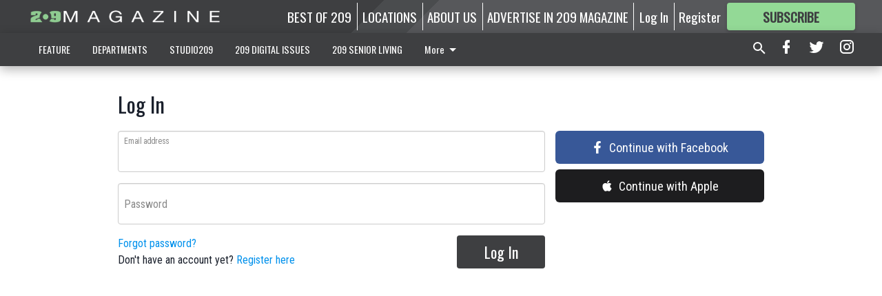

--- FILE ---
content_type: text/html; charset=utf-8
request_url: https://www.209magazine.com/login/?next=/departments/flavors/comfort-food-side-gold-rush/
body_size: 88405
content:


<!DOCTYPE html>
<!--[if lt IE 7]>      <html class="no-js lt-ie9 lt-ie8 lt-ie7"> <![endif]-->
<!--[if IE 7]>         <html class="no-js lt-ie9 lt-ie8"> <![endif]-->
<!--[if IE 8]>         <html class="no-js lt-ie9"> <![endif]-->
<!--[if gt IE 8]><!-->
<html class="no-js" prefix="og: http://ogp.me/ns#"> <!--<![endif]-->
<head>
    
    
        
        <meta charset="utf-8"/>
        <meta http-equiv="X-UA-Compatible" content="IE=edge"/>
        <title>
                Log In - 209 Magazine
            </title>
        <meta name="robots" content="noarchive">
        <meta name="description" content="209 Magazine"/>
        <meta name="keywords" content=""/>
        <meta name="viewport" content="width=device-width, initial-scale=1"/>
        <meta name="theme-color" content="#3e3f41">

        <meta property="og:title" content=""/>
        <meta property="og:type" content="website"/>
        <meta property="og:url" content=""/>
        
        <meta property="og:image" content="https://centralca.cdn-anvilcms.net/media/images/2020/10/15/images/App_Icon-128x1513.max-640x480.png"/>
        <link rel="image_src" href="https://centralca.cdn-anvilcms.net/media/images/2020/10/15/images/App_Icon-128x1513.max-640x480.png"/>
        <meta property="og:description" content="209 Magazine" />
        <meta name="twitter:card" content="summary_large_image"/>
        <meta name="twitter:image:alt" content="" />

        

        
        <script type="application/ld+json">
        {
            "@context": "http://schema.org",
            "@type": "WebPage",
            
                "primaryImageOfPage": {
                    "@type": "ImageObject",
                    "url": "https://centralca.cdn\u002Danvilcms.net/media/images/2020/10/15/images/App_Icon\u002D128x1513.max\u002D640x480.png",
                    "width": 640,
                    "height": 54,
                    "caption": ""
                },
                "thumbnailUrl": "https://centralca.cdn\u002Danvilcms.net/media/images/2020/10/15/images/App_Icon\u002D128x1513.max\u002D640x480.png",
            
            "mainContentOfPage": ""
        }
        </script>
        
    


    


    
        <link rel="shortcut icon" size="16x16" href="https://centralca.cdn-anvilcms.net/media/images/2018/04/16/images/209_Website_Favicon.width-16.png">
    
        <link rel="shortcut icon" size="32x32" href="https://centralca.cdn-anvilcms.net/media/images/2018/04/16/images/209_Website_Favicon.width-32.png">
    
        <link rel="shortcut icon" size="48x48" href="https://centralca.cdn-anvilcms.net/media/images/2018/04/16/images/209_Website_Favicon.width-48.png">
    
        <link rel="shortcut icon" size="128x128" href="https://centralca.cdn-anvilcms.net/media/images/2018/04/16/images/209_Website_Favicon.width-128.png">
    
        <link rel="shortcut icon" size="192x192" href="https://centralca.cdn-anvilcms.net/media/images/2018/04/16/images/209_Website_Favicon.width-192.png">
    

    
        <link rel="touch-icon" size="192x192" href="https://centralca.cdn-anvilcms.net/media/images/2018/04/16/images/209_Website_Favicon.width-192.png">
    

    
        <link rel="icon" size="192x192" href="https://centralca.cdn-anvilcms.net/media/images/2018/04/16/images/209_Website_Favicon.width-192.png">
    

    
        <link rel="apple-touch-icon" size="57x57" href="https://centralca.cdn-anvilcms.net/media/images/2018/04/16/images/209_Website_Favicon.width-57.png">
    
        <link rel="apple-touch-icon" size="72x72" href="https://centralca.cdn-anvilcms.net/media/images/2018/04/16/images/209_Website_Favicon.width-72.png">
    
        <link rel="apple-touch-icon" size="114x114" href="https://centralca.cdn-anvilcms.net/media/images/2018/04/16/images/209_Website_Favicon.width-114.png">
    
        <link rel="apple-touch-icon" size="144x144" href="https://centralca.cdn-anvilcms.net/media/images/2018/04/16/images/209_Website_Favicon.width-144.png">
    
        <link rel="apple-touch-icon" size="180x180" href="https://centralca.cdn-anvilcms.net/media/images/2018/04/16/images/209_Website_Favicon.width-180.png">
    

    
        <link rel="apple-touch-icon-precomposed" size="57x57" href="https://centralca.cdn-anvilcms.net/media/images/2018/04/16/images/209_Website_Favicon.width-57.png">
    
        <link rel="apple-touch-icon-precomposed" size="72x72" href="https://centralca.cdn-anvilcms.net/media/images/2018/04/16/images/209_Website_Favicon.width-72.png">
    
        <link rel="apple-touch-icon-precomposed" size="76x76" href="https://centralca.cdn-anvilcms.net/media/images/2018/04/16/images/209_Website_Favicon.width-76.png">
    
        <link rel="apple-touch-icon-precomposed" size="114x114" href="https://centralca.cdn-anvilcms.net/media/images/2018/04/16/images/209_Website_Favicon.width-114.png">
    
        <link rel="apple-touch-icon-precomposed" size="120x120" href="https://centralca.cdn-anvilcms.net/media/images/2018/04/16/images/209_Website_Favicon.width-120.png">
    
        <link rel="apple-touch-icon-precomposed" size="144x144" href="https://centralca.cdn-anvilcms.net/media/images/2018/04/16/images/209_Website_Favicon.width-144.png">
    
        <link rel="apple-touch-icon-precomposed" size="152x152" href="https://centralca.cdn-anvilcms.net/media/images/2018/04/16/images/209_Website_Favicon.width-152.png">
    
        <link rel="apple-touch-icon-precomposed" size="180x180" href="https://centralca.cdn-anvilcms.net/media/images/2018/04/16/images/209_Website_Favicon.width-180.png">
    



    <link rel="stylesheet" type="text/css" href="https://centralca.cdn-anvilcms.net/media/compiled_styles/209-magazine-2025-12-18_001613.5520610000.css"/>

    <link rel="stylesheet" type="text/css" href="https://fonts.googleapis.com/css?family=Oswald"/>
<link rel="stylesheet" type="text/css" href="https://fonts.googleapis.com/css?family=Roboto+Condensed"/>


    
    
        
    
        
    

    <script src="//imasdk.googleapis.com/js/sdkloader/ima3.js"></script>

    
<script id="user-config" type="application/json">{"authenticated":false,"anonymous":true,"rate_card":"Default Rate Card","has_paid_subscription":false,"has_phone":false}</script>

    

<script id="analytics-config" type="application/json">{"debug":false,"version":"46.8.10","app":"www.209magazine.com","userId":"anon-91e34bf1-c176-4447-aa01-64c154d41272","identify_payload":{"rate_card":"Default Rate Card","user_type":"anonymous","user_payload":{}},"page_payload":{"view_data":{"views_remaining":"-1"},"page_meta":{}},"pinpoint":{"app_id":"99c5eec05f2740ca92dfc9d06277a00a","identity_pool_id":"us-west-2:d5ba082a-d104-4563-861b-7941825f943d","region":"us-west-2"}}</script>

    
<script id="template-settings-config" type="application/json">{"paywall_read_article_header":"Would you like to keep reading?","paywall_read_article_text":"","paywall_subscribe_prompt_header":"Subscribe to keep reading","paywall_subscribe_prompt_text":"\u003cdiv class=\"rich-text\"\u003eSubscribe today to keep reading great local content. You can cancel anytime!\u003c/div\u003e","paywall_subscribe_prompt_button_text":"Subscribe","paywall_registration_wall_header":"Keep reading for free","paywall_registration_wall_text":"\u003cdiv class=\"rich-text\"\u003eEnter your email address to continue reading.\u003c/div\u003e","paywall_registration_wall_thanks_header":"Thanks for registering","paywall_registration_wall_thanks_text":"\u003cdiv class=\"rich-text\"\u003e\u003cp\u003eCheck your email and click the link to keep reading.\u003c/p\u003e\u003cp\u003eIf you have not received the email:\u003c/p\u003e\u003col\u003e\u003cli\u003eMake sure the email address is correct\u003c/li\u003e\u003cli\u003eCheck your junk folder\u003c/li\u003e\u003c/ol\u003e\u003c/div\u003e","registration_and_login_enabled":true,"account_help_box_text_serialized":[]}</script>

    
<script id="frontend-settings-config" type="application/json">{"recaptcha_public_key":"6LeJnaIZAAAAAMr3U3kn4bWISHRtCL7JyUkOiseq"}</script>

    
<script id="core-urls-config" type="application/json">{"login":"/login/","register":"/register/","password_reset":"/password/reset/","account_link_subscription":"/account/link-subscription/","facebook_social_begin":"/auth/login/facebook/","apple_social_begin":"/auth/login/apple-id/","registration_wall_submit":"/api/v1/registration-wall/submit/","registration_wall_social_submit":"/paywall/registration-wall/social/submit/","braintree_client_token":"/api/v1/braintree/token/","order_tunnel_api":"/api/v1/order_tunnel/","default_order_tunnel":"/order-tunnel/","paywall_order_tunnel":"/order-tunnel/","newsletter_api":"/api/v1/account/newsletter/","current_user_api":"/api/v1/users/self/","login_api":"/api/v1/users/login/"}</script>

    
<script id="social-config" type="application/json">{"facebook":{"enabled":true},"apple":{"enabled":true}}</script>

    
<script id="page-style-config" type="application/json">{"colors":{"primary":"#3e3f41","neutral":"#3e3f41","neutralHighlight":"#93d996","cardBackground":"#eeeeee","cardHighlight":"#93d996","aboveFoldBackground":"#eeeeee","contentBackground":"#ffffff","overlayBackground":"#fefefe","overlayForeground":"#6f6f6f","breakingNewsBannerBackground":"#af2121","subscribeButtonForeground":"#3e3f41","paywallSubscribePromptButtonBackground":"#3adb76","subscribeButtonBackground":"#93d996","contentListOverlay":"#ffffff"},"fonts":{"heading":"\"Oswald\", sans-serif","body":"\"Roboto Condensed\", sans-serif"}}</script>


    
    <link rel="stylesheet" type="text/css" href="https://centralca.cdn-anvilcms.net/static/46.8.10/webpack/Anvil.css"/>
    <script src="https://centralca.cdn-anvilcms.net/static/46.8.10/webpack/runtime.js"></script>
    <script src="https://centralca.cdn-anvilcms.net/static/46.8.10/webpack/AnvilLegacy.js"></script>
    <script defer src="https://centralca.cdn-anvilcms.net/static/46.8.10/webpack/Anvil.js"></script>

    
    

    
<script async="async" src="https://www.googletagservices.com/tag/js/gpt.js"></script>
<script>
    if (typeof googletag == 'undefined') {
        var googletag = googletag || {};
        googletag.cmd = googletag.cmd || [];
    }

    googletag.cmd.push(function () {
        var target_value;
        googletag.pubads().enableSingleRequest();
        googletag.pubads().setCentering(true);

        var viewport_sizes = {
        
            "small": [0,0],
        
            "medium": [768,0],
        
            "large": [1024,0],
        
            "xlarge": [1440,0]
        
        };

        /**
         * Add the targeting for the different breakpoints.
         *
         * Finds the largest viewport dimensions specified that do not exceed the current window width/height. It then
         * sets the breakpoint target to be the name of the viewport dimension that was matched.
         */
        function update_viewport_target() {
            var window_width = window.outerWidth;
            var window_height = window.outerHeight;

            var matched_size_diff;
            var matched_viewport;
            for (var viewport_key in viewport_sizes) {
                if(viewport_sizes.hasOwnProperty(viewport_key)) {
                    var dimensions = viewport_sizes[viewport_key];
                    var width_diff = window_width - dimensions[0];
                    var height_diff = window_height - dimensions[1];
                    var size_diff = width_diff + height_diff;
                    // Only match viewport sizes that aren't larger than the current window size.
                    if (width_diff > -1 && height_diff > -1){
                        if (matched_size_diff) {
                            // We have a previous match, so compare the difference and find the one that is closest
                            // to the current window size.
                            if (size_diff < matched_size_diff) {
                                // found a new match
                                matched_size_diff = size_diff;
                                matched_viewport = viewport_key;
                            }
                        } else {
                            // Found our first match
                            matched_size_diff = size_diff;
                            matched_viewport = viewport_key;
                        }
                    }
                }
            }
            if (matched_viewport) {
                // Update the global targeting to the matched viewport.
                googletag.pubads().setTargeting("breakpoint", matched_viewport);
            }
        }

        update_viewport_target();

        
            target_value = "Default Rate Card";
            // Convert target to a string if it is a number
            if (!isNaN(target_value)) {target_value=target_value.toString();}
            googletag.pubads().setTargeting("rate_card", target_value);
        
            target_value = "www.209magazine.com";
            // Convert target to a string if it is a number
            if (!isNaN(target_value)) {target_value=target_value.toString();}
            googletag.pubads().setTargeting("site", target_value);
        
            target_value = "/login/";
            // Convert target to a string if it is a number
            if (!isNaN(target_value)) {target_value=target_value.toString();}
            googletag.pubads().setTargeting("uri", target_value);
        

        googletag.pubads().addEventListener('slotRenderEnded', function (event) {
            AnvilLegacy.dynamicAnalytics().then(analytics => analytics.track('AdImpression', {
                line_item_id: event.lineItemId,
                campaign_id: event.campaignId,
                advertiser_id: event.advertiserId,
                creative_id: event.creativeId,
                ad_unit_path: event.slot.getAdUnitPath() || '',
                ad_size: event.size !== null ? event.size[0] + 'x' + event.size[1] : '',
                rendered: !event.isEmpty,
            }));
        });

        googletag.enableServices();

        // After the infinite scroller grabs more content, we need to update the correlator.
        // This is so DFP will treat the new content as a separate page view and send more ads correctly.
        document.addEventListener('infScrollFetchComplete', function (event) {
            googletag.pubads().updateCorrelator();
        });

        var resizeTimer;
        var old_width = window.outerWidth;
        window.addEventListener("resize", function () {
            clearTimeout(resizeTimer);
            resizeTimer = setTimeout(function () {
                if (window.outerWidth != old_width) {
                    old_width = window.outerWidth;
                    // Clear styling applied by previous ads before loading new ones
                    var slots = googletag.pubads().getSlots();
                    for (var i = 0; i < slots.length; i++) {
                        document.getElementById(slots[i].getSlotElementId()).removeAttribute("style");
                    }
                    update_viewport_target();
                    googletag.pubads().refresh();
                }
            }, 250);
        });
    });
</script>


    
    

    

    <script>
        if (typeof googletag == 'undefined') {
            var googletag = googletag || {};
            googletag.cmd = googletag.cmd || [];
        }

        googletag.cmd.push(function () {
            var ad_container = document.getElementById('dfp-wallpaper-left');
            var above_the_fold = false;
            var threshold = 0.5; // Want to count an ad as atf if at least half of it is visible.
            // Calculate whether the ad is above or below the fold.
            if (ad_container) {
                var bounds = ad_container.getBoundingClientRect();
                var top_position = bounds.top + window.scrollY;
                above_the_fold = top_position + (bounds.height * threshold) <= window.innerHeight;
            }

            var slot = googletag.defineSlot("21707090815/anvil-wallpaper-left", [[300,927],[400,927]], "dfp-wallpaper-left")
                .addService(googletag.pubads())
                

                
                    .defineSizeMapping(
                        googletag.sizeMapping()
                        
                            .addSize([0,0], [])
                        
                            .addSize([1024,0], [[300,927]])
                        
                            .addSize([1440,0], [[400,927],[300,927]])
                        
                            .build()
                    )
                
            ;

            slot.setTargeting("position", above_the_fold ? "atf" : "btf");
        });
    </script>


    

    <script>
        if (typeof googletag == 'undefined') {
            var googletag = googletag || {};
            googletag.cmd = googletag.cmd || [];
        }

        googletag.cmd.push(function () {
            var ad_container = document.getElementById('dfp-wallpaper-right');
            var above_the_fold = false;
            var threshold = 0.5; // Want to count an ad as atf if at least half of it is visible.
            // Calculate whether the ad is above or below the fold.
            if (ad_container) {
                var bounds = ad_container.getBoundingClientRect();
                var top_position = bounds.top + window.scrollY;
                above_the_fold = top_position + (bounds.height * threshold) <= window.innerHeight;
            }

            var slot = googletag.defineSlot("21707090815/anvil-wallpaper-right", [[300,928],[400,928]], "dfp-wallpaper-right")
                .addService(googletag.pubads())
                

                
                    .defineSizeMapping(
                        googletag.sizeMapping()
                        
                            .addSize([0,0], [])
                        
                            .addSize([1024,0], [[300,928]])
                        
                            .addSize([1440,0], [[400,928],[300,928]])
                        
                            .build()
                    )
                
            ;

            slot.setTargeting("position", above_the_fold ? "atf" : "btf");
        });
    </script>



    
        
    

    


    
    <!-- Start global header -->
    
<!-- Google tag (gtag.js) -->
<script async src="https://www.googletagmanager.com/gtag/js?id=G-ZWK70DV1BT"></script>
<script>
  window.dataLayer = window.dataLayer || [];
  function gtag(){dataLayer.push(arguments);}
  gtag('js', new Date());

  gtag('config', 'G-ZWK70DV1BT');
</script>



<script type="text/javascript">
var infolinks_pid = 3414411;
var infolinks_wsid = 0;
</script>
<script type="text/javascript" src="//resources.infolinks.com/js/infolinks_main.js"></script>

    <!-- End global header -->

    



</head>

<body class="body--style--7">

<nav>
    <div class="anvil-header-wrapper">
        


<div id="anvilHeader">
    
    <div class="top-bar anvil-header anvil-header--style--7 hide-for-large">
        <div class="anvil-header__title">
            <div class="anvil-title-bar anvil-title-bar--style--7">
                <div class="row expanded collapse align-middle">
                    <div class="column shrink">
                        <button class="hide anvil-header__tab" id="tabMenuClose" data-toggle="tabMenuOpen tabMenuClose"
                                aria-label="Close menu"
                                type="button" data-close data-toggler=".hide">
                            <i class="close-icon" aria-hidden="false"></i>
                        </button>
                        <button class="anvil-header__tab" id="tabMenuOpen" type="button"
                                data-toggle="sideMenu tabMenuClose tabMenuOpen"
                                data-toggler=".hide">
                            <i class="hamburger-menu-icon" aria-hidden="false"></i>
                        </button>
                    </div>
                    <div class="column">
                        

<div class="anvil-logo--style--7 anvil-logo anvil-logo--mobile">
    <a class="anvil-logo__link" href="https://www.209magazine.com">
        
            
                <img alt="209 Magazine Logo Icon 128x1513" class="anvil-logo__image" height="64" src="https://centralca.cdn-anvilcms.net/media/images/2020/10/15/images/App_Icon-128x1513.height-64.png" width="756">
            
        
    </a>
</div>
                    </div>
                    
                </div>
            </div>
        </div>
    </div>
    

    
    <div class="anvil-header anvil-header--style--7 show-for-large">
        <div class="row expanded anvil-header__content show-for-large">
            <div class="column">
                

<div class="anvil-logo--style--7 anvil-logo">
    <a class="anvil-logo__link" href="https://www.209magazine.com">
        
            
                <img alt="209 Magazine Logo Icon 128x1513" class="anvil-logo__image" height="128" src="https://centralca.cdn-anvilcms.net/media/images/2020/10/15/images/App_Icon-128x1513.height-128.png" width="1513">
            
        
    </a>
</div>
            </div>
            <div class="column shrink anvil-header-menu">
                <div class="row expanded align-right">
                    
                        <div class="anvil-header-menu__element">
                            <div class="shrink">
                                


<div data-collapse-exclude>
    <div data-component="DynamicAdSlot" data-prop-sizes="[[88, 31]]" data-prop-size-mapping="[{&quot;viewport&quot;: [0, 0], &quot;sizes&quot;: [[88, 31]]}]"
        data-prop-dfp-network-id="21707090815" data-prop-ad-unit="anvil-micro-bar"
        data-prop-targeting-arguments="{&quot;rate_card&quot;: &quot;Default Rate Card&quot;, &quot;site&quot;: &quot;www.209magazine.com&quot;, &quot;uri&quot;: &quot;/login/&quot;}" data-prop-start-collapsed="False"></div>
</div>


                            </div>
                        </div>
                    
                    
                        <div class="anvil-header-menu__element">
                            <a class="crun-link crun-link--animate crun-link--important" href="https://Bestof209.com">
                                BEST OF 209
                            </a>
                        </div>
                    
                        <div class="anvil-header-menu__element anvil-header-menu__element--divide-left">
                            <a class="crun-link crun-link--animate crun-link--important" href="/locations/">
                                LOCATIONS
                            </a>
                        </div>
                    
                        <div class="anvil-header-menu__element anvil-header-menu__element--divide-left">
                            <a class="crun-link crun-link--animate crun-link--important" href="/aboutus/article-page/">
                                ABOUT US
                            </a>
                        </div>
                    
                        <div class="anvil-header-menu__element anvil-header-menu__element--divide-left anvil-header-menu__element--divide-right">
                            <a class="crun-link crun-link--animate crun-link--important" href="/advertise-us/">
                                ADVERTISE IN 209 MAGAZINE
                            </a>
                        </div>
                    

                    
                        
                            
                                <div class="anvil-header-menu__element">
                                    
                                    
                                    
                                        <a class="crun-link crun-link--animate"
                                           href="/login/">
                                            Log In
                                        </a>
                                    
                                </div>
                                <div class="anvil-header-menu__element anvil-header-menu__element--divide-left">
                                    
                                        <a class="crun-link crun-link--animate" href="/register/">
                                            Register
                                        </a>
                                    
                                </div>
                                
                                
                                    <div class="column shrink anvil-header__subscribe">
                                        <a id="subscribe_button" href="/order-tunnel/">
                                            <p>Subscribe</p>
                                            <p>For <span>more</span> great content</p>
                                        </a>
                                    </div>
                                
                            
                        
                    
                </div>
            </div>
        </div>
    </div>
    
</div>


<div class="reveal reveal-modal-fullscreen anvil-menu anvil-menu--style--7" id="sideMenu" data-reveal
     data-animation-in="slide-in-left fast" data-animation-out="slide-out-left fast"
     data-overlay="false" data-hide-for="large" data-v-offset="0">
    <div class="anvil-header__mobile top-bar anvil-header anvil-header--style--7 hide-for-large">
            <div class="anvil-header__title">
                <div class="anvil-title-bar anvil-title-bar--style--7">
                    <div class="row expanded collapse align-middle">
                        <div class="column shrink">
                            <button class="anvil-header__tab" id="tabMenuClose" type="button"
                                    data-toggle="sideMenu tabMenuClose tabMenuOpen"
                                    data-toggler=".hide">
                                <i class="close-icon" aria-hidden="false"></i>
                            </button>
                        </div>
                        <div class="column">
                            

<div class="anvil-logo--style--7 anvil-logo anvil-logo--mobile">
    <a class="anvil-logo__link" href="https://www.209magazine.com">
        
            
                <img alt="209 Magazine Logo Icon 128x1513" class="anvil-logo__image" height="64" src="https://centralca.cdn-anvilcms.net/media/images/2020/10/15/images/App_Icon-128x1513.height-64.png" width="756">
            
        
    </a>
</div>
                        </div>
                        
                    </div>
                </div>
            </div>
    </div>

    <div class="row expanded collapse">
        <div class="columns shrink">
            
            <ul class="anvil-menu__icons" id="menu-tabs" data-tabs>
                
                    
                    <li class="tabs-title">
                        <a href="#searchPanel">
                            <i class="magnify-icon" aria-hidden="true"></i>
                        </a>
                    </li>
                    
                
                <li class="tabs-title is-active">
                    <a href="#sectionPanel" aria-selected="true">
                        <i class="apps-icon" aria-hidden="true"></i>
                    </a>
                </li>
                
                    
                        <li>
                            <a href="/account/dashboard/">
                                <i class="account-icon" aria-hidden="true"></i>
                            </a>
                        </li>
                    
                
                
                    <li class="tabs-title">
                        <a href="#connectPanel">
                            <i class="plus-icon" aria-hidden="true"></i>
                        </a>
                    </li>
                
                
                    
                    
                        <li>
                            <div class="anvil-menu__subscribe anvil-menu__subscribe--vertical">
                                <a href="/order-tunnel/">
                                    <p>Subscribe</p>
                                    <p>For <span>more</span> great content</p>
                                </a>
                            </div>
                        </li>
                    
                
            </ul>
        </div>
        <div class="columns">
            <div class="anvil-menu__panels" data-tabs-content="menu-tabs">
                
                
                    
                    <div class="tabs-panel search-panel" id="searchPanel">
                        <form action="/search/" autocomplete="on">
                            <div class="row expanded">
                                <div class="small-10 column">
                                    <input name="q" type="search" placeholder="Search">
                                </div>
                                <div class="small-2 column align-middle text-center">
                                    <button type="submit"><i class="magnify-icon" aria-hidden="true"></i></button>
                                </div>
                            </div>
                        </form>
                    </div>
                    
                
                <div class="tabs-panel is-active" id="sectionPanel">
                    <h6 class="anvil-menu__subheader anvil-menu__divider">Sections</h6>
                    
                        <div class="row expanded column anvil-menu__item">
                            <a href="/features/">
                                FEATURE
                            </a>
                        </div>
                    
                        <div class="row expanded column anvil-menu__item">
                            <a href="/departments/">
                                DEPARTMENTS
                            </a>
                        </div>
                    
                        <div class="row expanded column anvil-menu__item">
                            <a href="/studio209/">
                                STUDIO209
                            </a>
                        </div>
                    
                        <div class="row expanded column anvil-menu__item">
                            <a href="https://bit.ly/209magazines">
                                209 DIGITAL ISSUES
                            </a>
                        </div>
                    
                        <div class="row expanded column anvil-menu__item">
                            <a href="/209seniorliving/">
                                209 SENIOR LIVING
                            </a>
                        </div>
                    
                        <div class="row expanded column anvil-menu__item">
                            <a href="/special-sections/">
                                SPECIAL SECTIONS
                            </a>
                        </div>
                    
                        <div class="row expanded column anvil-menu__item">
                            <a href="/209-news/">
                                209 NEWS
                            </a>
                        </div>
                    
                        <div class="row expanded column anvil-menu__item">
                            <a href="/209-podcast/">
                                209 PODCAST
                            </a>
                        </div>
                    
                    
                        <div class="anvil-menu__subheader anvil-menu__divider anvil-menu__divider--no-padding"></div>
                        
                            <div class="row expanded column anvil-menu__item">
                                <a href="https://Bestof209.com">
                                    BEST OF 209
                                </a>
                            </div>
                        
                            <div class="row expanded column anvil-menu__item">
                                <a href="/locations/">
                                    LOCATIONS
                                </a>
                            </div>
                        
                            <div class="row expanded column anvil-menu__item">
                                <a href="/aboutus/article-page/">
                                    ABOUT US
                                </a>
                            </div>
                        
                            <div class="row expanded column anvil-menu__item">
                                <a href="/advertise-us/">
                                    ADVERTISE IN 209 MAGAZINE
                                </a>
                            </div>
                        
                    
                </div>
            
                <div class="tabs-panel" id="connectPanel">
                    <h6 class="anvil-menu__subheader anvil-menu__divider">Connect</h6>
                    
                        <div class="row expanded column anvil-menu__link">
                            <a href="https://www.facebook.com/209magazine" target="_blank">
                                Like on Facebook
                            </a>
                        </div>
                    
                    
                        <div class="row expanded column anvil-menu__link">
                            <a href="https://twitter.com/209magazine" target="_blank">
                                Follow on Twitter
                            </a>
                        </div>
                    
                    
                        <div class="row expanded column anvil-menu__link">
                            <a href="https://instagram.com/209magazine" target="_blank">
                                Follow on Instagram
                            </a>
                        </div>
                    
                    
                </div>
            
            </div>
        </div>
    </div>
</div>


        <div id="main_menu">
            
<div class="navigation submenu-navigation 
    show-for-large
"
     id="">
    <div class="sticky navigation__content">
        <div class="top-bar anvil-main-menu anvil-main-menu--style--7">
            <div class="top-bar__content anvil-main-menu__content row expanded align-middle">
                
    
    
        <div class="column">
            <ul class="anvil-main-menu__tabs" data-tabs id="mainMenuTabs">
                
                    <li class="anvil-main-menu__tabs-title anvil-main-menu__item "
                        data-panel="#tab-1">
                        <a href="/features/"
                                 >
                            FEATURE
                        </a>
                    </li>
                
                    <li class="anvil-main-menu__tabs-title anvil-main-menu__item "
                        data-panel="#tab-2">
                        <a href="/departments/"
                                 >
                            DEPARTMENTS
                        </a>
                    </li>
                
                    <li class="anvil-main-menu__tabs-title anvil-main-menu__item "
                        data-panel="#tab-3">
                        <a href="/studio209/"
                                 >
                            STUDIO209
                        </a>
                    </li>
                
                    <li class="anvil-main-menu__tabs-title anvil-main-menu__item "
                        data-panel="#tab-4">
                        <a href="https://bit.ly/209magazines"
                                 target="_blank"  >
                            209 DIGITAL ISSUES
                        </a>
                    </li>
                
                    <li class="anvil-main-menu__tabs-title anvil-main-menu__item "
                        data-panel="#tab-5">
                        <a href="/209seniorliving/"
                                 >
                            209 SENIOR LIVING
                        </a>
                    </li>
                
                    <li class="anvil-main-menu__tabs-title anvil-main-menu__item "
                        data-panel="#tab-6">
                        <a href="/special-sections/"
                                 >
                            SPECIAL SECTIONS
                        </a>
                    </li>
                
                    <li class="anvil-main-menu__tabs-title anvil-main-menu__item "
                        data-panel="#tab-7">
                        <a href="/209-news/"
                                 target="_blank"  >
                            209 NEWS
                        </a>
                    </li>
                
                    <li class="anvil-main-menu__tabs-title anvil-main-menu__item "
                        data-panel="#tab-8">
                        <a href="/209-podcast/"
                                 >
                            209 PODCAST
                        </a>
                    </li>
                
                <li class="anvil-main-menu__tabs-title anvil-main-menu__section-more"
                    id="mainMenuSectionMore" data-panel="#tab-more">
                    <a class="anvil-main-menu__button">
                        More<i class="anvil-main-menu__sections-icon"></i>
                    </a>
                </li>
            </ul>
            <div class="anvil-main-menu__tabs-content" data-tabs-content="mainMenuTabs">
                
                    
                        <div class="anvil-main-menu__tabs-panel" id="tab-1">
                            
                                



    
        
        
        
            <div class="section-menu section-menu--style--7">
                <div class="row expanded">
                    
                    
                        <div class="column  small-12  section-menu__recommended-articles align-middle">
                            
<div class="anvil-menu-suggested-articles--style--7 anvil-menu-suggested-articles">
    <div class="row expanded align-spaced anvil-menu-suggested-articles__dropdown" data-fit
         data-fit-items=".anvil-menu-suggested-articles__wrapper" data-fit-hide-target=".anvil-menu-suggested-articles__wrapper">
        
            <div class="anvil-menu-suggested-articles__wrapper column shrink">
                <a href="https://www.209magazine.com/features/sue%C3%B1o-coffee-co/">
                    <div class="anvil-menu-suggested-articles__card">
                        <div class="anvil-images__image-container anvil-menu-suggested-articles__image">
                            <img alt="Sueno.png" class="anvil-images__background--glass" height="115" src="https://centralca.cdn-anvilcms.net/media/images/2025/11/04/images/Sueno.max-250x187.png" width="250">
                            <img alt="Sueno.png" class="anvil-images__image" height="115" src="https://centralca.cdn-anvilcms.net/media/images/2025/11/04/images/Sueno.max-250x187.png" width="250">
                        </div>
                    <div class="anvil-menu-suggested-articles__title">
                        Sueño Coffee Co
                    </div>
                    </div>
                </a>
            </div>
        
            <div class="anvil-menu-suggested-articles__wrapper column shrink">
                <a href="https://www.209magazine.com/features/with-love/">
                    <div class="anvil-menu-suggested-articles__card">
                        <div class="anvil-images__image-container anvil-menu-suggested-articles__image">
                            <img alt="Rosas.png" class="anvil-images__background--glass" height="115" src="https://centralca.cdn-anvilcms.net/media/images/2025/11/04/images/Rosas.max-250x187.png" width="250">
                            <img alt="Rosas.png" class="anvil-images__image" height="115" src="https://centralca.cdn-anvilcms.net/media/images/2025/11/04/images/Rosas.max-250x187.png" width="250">
                        </div>
                    <div class="anvil-menu-suggested-articles__title">
                        With love
                    </div>
                    </div>
                </a>
            </div>
        
            <div class="anvil-menu-suggested-articles__wrapper column shrink">
                <a href="https://www.209magazine.com/features/knead-to-know/">
                    <div class="anvil-menu-suggested-articles__card">
                        <div class="anvil-images__image-container anvil-menu-suggested-articles__image">
                            <img alt="Knead.png" class="anvil-images__background--glass" height="115" src="https://centralca.cdn-anvilcms.net/media/images/2025/11/04/images/Knead.max-250x187.png" width="250">
                            <img alt="Knead.png" class="anvil-images__image" height="115" src="https://centralca.cdn-anvilcms.net/media/images/2025/11/04/images/Knead.max-250x187.png" width="250">
                        </div>
                    <div class="anvil-menu-suggested-articles__title">
                        Knead to know
                    </div>
                    </div>
                </a>
            </div>
        
            <div class="anvil-menu-suggested-articles__wrapper column shrink">
                <a href="https://www.209magazine.com/features/sweet-as-apple-pie/">
                    <div class="anvil-menu-suggested-articles__card">
                        <div class="anvil-images__image-container anvil-menu-suggested-articles__image">
                            <img alt="covers.png" class="anvil-images__background--glass" height="115" src="https://centralca.cdn-anvilcms.net/media/images/2025/11/04/images/covers.max-250x187.png" width="250">
                            <img alt="covers.png" class="anvil-images__image" height="115" src="https://centralca.cdn-anvilcms.net/media/images/2025/11/04/images/covers.max-250x187.png" width="250">
                        </div>
                    <div class="anvil-menu-suggested-articles__title">
                        Sweet as apple pie
                    </div>
                    </div>
                </a>
            </div>
        
            <div class="anvil-menu-suggested-articles__wrapper column shrink">
                <a href="https://www.209magazine.com/features/the-delta/">
                    <div class="anvil-menu-suggested-articles__card">
                        <div class="anvil-images__image-container anvil-menu-suggested-articles__image">
                            <img alt="delta.png" class="anvil-images__background--glass" height="115" src="https://centralca.cdn-anvilcms.net/media/images/2025/06/11/images/delta.max-250x187.png" width="250">
                            <img alt="delta.png" class="anvil-images__image" height="115" src="https://centralca.cdn-anvilcms.net/media/images/2025/06/11/images/delta.max-250x187.png" width="250">
                        </div>
                    <div class="anvil-menu-suggested-articles__title">
                        The Delta
                    </div>
                    </div>
                </a>
            </div>
        
    </div>
</div>

                        </div>
                    
                </div>
            </div>
        
        
    


                            
                        </div>
                    
                
                    
                        <div class="anvil-main-menu__tabs-panel" id="tab-2">
                            
                                



    
        
        
        
            <div class="section-menu section-menu--style--7">
                <div class="row expanded">
                    
                        <div class="column shrink section-menu__panel">
                            <div class="section-menu__list">
                                
                                    
                                    
                                        
                                        
                                        <a class="section-menu__subitem" href="/departments/place-called-home/"
                                                >
                                            A Place Called Home
                                        </a>
                                    
                                
                                    
                                    
                                        
                                        
                                        <a class="section-menu__subitem" href="/departments/arts-culture/"
                                                >
                                            Arts &amp; Culture
                                        </a>
                                    
                                
                                    
                                    
                                        
                                        
                                        <a class="section-menu__subitem" href="/departments/book-review/"
                                                >
                                            Book Review
                                        </a>
                                    
                                
                                    
                                    
                                        
                                        
                                        <a class="section-menu__subitem" href="/departments/charity-corner/"
                                                >
                                            Charity Corner
                                        </a>
                                    
                                
                                    
                                    
                                        
                                        
                                        <a class="section-menu__subitem" href="/departments/209downtowns/"
                                                >
                                            Downtowns in the 209
                                        </a>
                                    
                                
                                    
                                    
                                        
                                        
                                        <a class="section-menu__subitem" href="/departments/flavors/"
                                                >
                                            Flavors
                                        </a>
                                    
                                
                                    
                                    
                                        
                                        
                                        <a class="section-menu__subitem" href="/departments/full-of-life/"
                                                >
                                            Full of Life
                                        </a>
                                    
                                
                                    
                                    
                                        
                                        
                                        <a class="section-menu__subitem" href="/departments/in-the-know/"
                                                >
                                            In The Know
                                        </a>
                                    
                                
                                    
                                    
                                        
                                            </div>
                                            <div class="section-menu__list">
                                        
                                        
                                        <a class="section-menu__subitem" href="/departments/look-back/"
                                                >
                                            Look Back
                                        </a>
                                    
                                
                                    
                                    
                                        
                                        
                                        <a class="section-menu__subitem" href="/departments/marketplace/"
                                                >
                                            Marketplace
                                        </a>
                                    
                                
                                    
                                    
                                        
                                        
                                        <a class="section-menu__subitem" href="/departments/the-great-outdoors/"
                                                >
                                            The Great Outdoors
                                        </a>
                                    
                                
                                    
                                    
                                        
                                        
                                        <a class="section-menu__subitem" href="/departments/navigator/"
                                                >
                                            Navigator
                                        </a>
                                    
                                
                                    
                                    
                                        
                                        
                                        <a class="section-menu__subitem" href="/departments/people-in-the-209/"
                                                >
                                            People in the 209
                                        </a>
                                    
                                
                            </div>
                        </div>
                    
                    
                        <div class="column  section-menu__recommended-articles align-middle">
                            
<div class="anvil-menu-suggested-articles--style--7 anvil-menu-suggested-articles">
    <div class="row expanded align-spaced anvil-menu-suggested-articles__dropdown" data-fit
         data-fit-items=".anvil-menu-suggested-articles__wrapper" data-fit-hide-target=".anvil-menu-suggested-articles__wrapper">
        
            <div class="anvil-menu-suggested-articles__wrapper column shrink">
                <a href="https://www.209magazine.com/departments/marketplace/video-games-on-wheels/">
                    <div class="anvil-menu-suggested-articles__card">
                        <div class="anvil-images__image-container anvil-menu-suggested-articles__image">
                            <img alt="Video-games.png" class="anvil-images__background--glass" height="115" src="https://centralca.cdn-anvilcms.net/media/images/2025/12/16/images/Video-games.max-250x187.png" width="250">
                            <img alt="Video-games.png" class="anvil-images__image" height="115" src="https://centralca.cdn-anvilcms.net/media/images/2025/12/16/images/Video-games.max-250x187.png" width="250">
                        </div>
                    <div class="anvil-menu-suggested-articles__title">
                        Video Games On Wheels
                    </div>
                    </div>
                </a>
            </div>
        
            <div class="anvil-menu-suggested-articles__wrapper column shrink">
                <a href="https://www.209magazine.com/departments/marketplace/lodi-cyclery/">
                    <div class="anvil-menu-suggested-articles__card">
                        <div class="anvil-images__image-container anvil-menu-suggested-articles__image">
                            <img alt="cyclery.png" class="anvil-images__background--glass" height="115" src="https://centralca.cdn-anvilcms.net/media/images/2025/12/16/images/cyclery.max-250x187.png" width="250">
                            <img alt="cyclery.png" class="anvil-images__image" height="115" src="https://centralca.cdn-anvilcms.net/media/images/2025/12/16/images/cyclery.max-250x187.png" width="250">
                        </div>
                    <div class="anvil-menu-suggested-articles__title">
                        Lodi Cyclery
                    </div>
                    </div>
                </a>
            </div>
        
            <div class="anvil-menu-suggested-articles__wrapper column shrink">
                <a href="https://www.209magazine.com/departments/full-of-life/bicycle-helmets/">
                    <div class="anvil-menu-suggested-articles__card">
                        <div class="anvil-images__image-container anvil-menu-suggested-articles__image">
                            <img alt="FOL-Helmets.png" class="anvil-images__background--glass" height="115" src="https://centralca.cdn-anvilcms.net/media/images/2025/12/16/images/FOL-Helmets.max-250x187.png" width="250">
                            <img alt="FOL-Helmets.png" class="anvil-images__image" height="115" src="https://centralca.cdn-anvilcms.net/media/images/2025/12/16/images/FOL-Helmets.max-250x187.png" width="250">
                        </div>
                    <div class="anvil-menu-suggested-articles__title">
                        Bicycle Helmets
                    </div>
                    </div>
                </a>
            </div>
        
            <div class="anvil-menu-suggested-articles__wrapper column shrink">
                <a href="https://www.209magazine.com/departments/full-of-life/winter-wellness/">
                    <div class="anvil-menu-suggested-articles__card">
                        <div class="anvil-images__image-container anvil-menu-suggested-articles__image">
                            <img alt="Reset.png" class="anvil-images__background--glass" height="115" src="https://centralca.cdn-anvilcms.net/media/images/2025/12/16/images/Reset.max-250x187.png" width="250">
                            <img alt="Reset.png" class="anvil-images__image" height="115" src="https://centralca.cdn-anvilcms.net/media/images/2025/12/16/images/Reset.max-250x187.png" width="250">
                        </div>
                    <div class="anvil-menu-suggested-articles__title">
                        Winter Wellness
                    </div>
                    </div>
                </a>
            </div>
        
            <div class="anvil-menu-suggested-articles__wrapper column shrink">
                <a href="https://www.209magazine.com/departments/place-called-home/spring/">
                    <div class="anvil-menu-suggested-articles__card">
                        <div class="anvil-images__image-container anvil-menu-suggested-articles__image">
                            <img alt="spring.png" class="anvil-images__background--glass" height="115" src="https://centralca.cdn-anvilcms.net/media/images/2025/12/16/images/spring.max-250x187.png" width="250">
                            <img alt="spring.png" class="anvil-images__image" height="115" src="https://centralca.cdn-anvilcms.net/media/images/2025/12/16/images/spring.max-250x187.png" width="250">
                        </div>
                    <div class="anvil-menu-suggested-articles__title">
                        Spring
                    </div>
                    </div>
                </a>
            </div>
        
    </div>
</div>

                        </div>
                    
                </div>
            </div>
        
        
    


                            
                        </div>
                    
                
                    
                        <div class="anvil-main-menu__tabs-panel" id="tab-3">
                            
                                



    
        
        
        
            <div class="section-menu section-menu--style--7">
                <div class="row expanded">
                    
                        <div class="column shrink section-menu__panel">
                            <div class="section-menu__list">
                                
                                    
                                    
                                        
                                        
                                        <a class="section-menu__subitem" href="/studio209/studio209-soundcheck209-yeuden-hotch/"
                                                >
                                            Studio209 | Soundcheck209 | Yeuden Hotch
                                        </a>
                                    
                                
                            </div>
                        </div>
                    
                    
                        <div class="column  section-menu__recommended-articles align-middle">
                            
<div class="anvil-menu-suggested-articles--style--7 anvil-menu-suggested-articles">
    <div class="row expanded align-spaced anvil-menu-suggested-articles__dropdown" data-fit
         data-fit-items=".anvil-menu-suggested-articles__wrapper" data-fit-hide-target=".anvil-menu-suggested-articles__wrapper">
        
            <div class="anvil-menu-suggested-articles__wrapper column shrink">
                <a href="https://www.209magazine.com/studio209/morgan-andre-fine-art-studio209/">
                    <div class="anvil-menu-suggested-articles__card">
                        <div class="anvil-images__image-container anvil-menu-suggested-articles__image">
                            <img alt="209 362" class="anvil-images__background--glass" height="140" src="https://centralca.cdn-anvilcms.net/media/images/2024/01/18/images/Studio209_362_THUMBANIL.max-250x187.jpg" width="250">
                            <img alt="209 362" class="anvil-images__image" height="140" src="https://centralca.cdn-anvilcms.net/media/images/2024/01/18/images/Studio209_362_THUMBANIL.max-250x187.jpg" width="250">
                        </div>
                    <div class="anvil-menu-suggested-articles__title">
                        Morgan Andre Fine Art | Studio209
                    </div>
                    </div>
                </a>
            </div>
        
            <div class="anvil-menu-suggested-articles__wrapper column shrink">
                <a href="https://www.209magazine.com/studio209/tank-fire-dog-studio209/">
                    <div class="anvil-menu-suggested-articles__card">
                        <div class="anvil-images__image-container anvil-menu-suggested-articles__image">
                            <img alt="209 361" class="anvil-images__background--glass" height="140" src="https://centralca.cdn-anvilcms.net/media/images/2023/12/31/images/Studio209_Thumbnail_Ep361.max-250x187.jpg" width="250">
                            <img alt="209 361" class="anvil-images__image" height="140" src="https://centralca.cdn-anvilcms.net/media/images/2023/12/31/images/Studio209_Thumbnail_Ep361.max-250x187.jpg" width="250">
                        </div>
                    <div class="anvil-menu-suggested-articles__title">
                        Tank The Fire Dog | Studio209
                    </div>
                    </div>
                </a>
            </div>
        
            <div class="anvil-menu-suggested-articles__wrapper column shrink">
                <a href="https://www.209magazine.com/studio209/tlaloc-aztec-dancing-turlock-studio209/">
                    <div class="anvil-menu-suggested-articles__card">
                        <div class="anvil-images__image-container anvil-menu-suggested-articles__image">
                            <img alt="209 360" class="anvil-images__background--glass" height="140" src="https://centralca.cdn-anvilcms.net/media/images/2023/12/20/images/Studio209_EP360_THUMB.max-250x187.jpg" width="250">
                            <img alt="209 360" class="anvil-images__image" height="140" src="https://centralca.cdn-anvilcms.net/media/images/2023/12/20/images/Studio209_EP360_THUMB.max-250x187.jpg" width="250">
                        </div>
                    <div class="anvil-menu-suggested-articles__title">
                        Tlaloc: Aztec Dancing in Turlock | Studio209
                    </div>
                    </div>
                </a>
            </div>
        
            <div class="anvil-menu-suggested-articles__wrapper column shrink">
                <a href="https://www.209magazine.com/studio209/crushcon-beat-battle-2023-studio209/">
                    <div class="anvil-menu-suggested-articles__card">
                        <div class="anvil-images__image-container anvil-menu-suggested-articles__image">
                            <img alt="209 358" class="anvil-images__background--glass" height="140" src="https://centralca.cdn-anvilcms.net/media/images/2023/11/18/images/Studio209_Thumbnail_Ep358.max-250x187.jpg" width="250">
                            <img alt="209 358" class="anvil-images__image" height="140" src="https://centralca.cdn-anvilcms.net/media/images/2023/11/18/images/Studio209_Thumbnail_Ep358.max-250x187.jpg" width="250">
                        </div>
                    <div class="anvil-menu-suggested-articles__title">
                        CrushCon Beat Battle 2023 | Studio209
                    </div>
                    </div>
                </a>
            </div>
        
            <div class="anvil-menu-suggested-articles__wrapper column shrink">
                <a href="https://www.209magazine.com/studio209/learn-brew-golden-state-brew-club-studio209/">
                    <div class="anvil-menu-suggested-articles__card">
                        <div class="anvil-images__image-container anvil-menu-suggested-articles__image">
                            <img alt="209 357" class="anvil-images__background--glass" height="140" src="https://centralca.cdn-anvilcms.net/media/images/2023/11/11/images/Studio209_Thumbnail_Ep357.max-250x187.jpg" width="250">
                            <img alt="209 357" class="anvil-images__image" height="140" src="https://centralca.cdn-anvilcms.net/media/images/2023/11/11/images/Studio209_Thumbnail_Ep357.max-250x187.jpg" width="250">
                        </div>
                    <div class="anvil-menu-suggested-articles__title">
                        Learn to Brew with Golden State Brew Club | Studio209
                    </div>
                    </div>
                </a>
            </div>
        
    </div>
</div>

                        </div>
                    
                </div>
            </div>
        
        
    


                            
                        </div>
                    
                
                    
                
                    
                        <div class="anvil-main-menu__tabs-panel" id="tab-5">
                            
                                



    
        
        
        
        
    


                            
                        </div>
                    
                
                    
                        <div class="anvil-main-menu__tabs-panel" id="tab-6">
                            
                                



    
        
        
        
            <div class="section-menu section-menu--style--7 section-menu--no-content">
                <div class="row expanded">
                    
                        <div class="column shrink section-menu__panel">
                            <div class="section-menu__list">
                                
                                    
                                    
                                        
                                        
                                        <a class="section-menu__subitem" href="/special-sections/fair-tab/"
                                                >
                                            FAIR TAB
                                        </a>
                                    
                                
                                    
                                    
                                        
                                        
                                        <a class="section-menu__subitem" href="/special-sections/graffiti-tab/"
                                                >
                                            GRAFFITI TAB
                                        </a>
                                    
                                
                                    
                                    
                                        
                                        
                                        <a class="section-menu__subitem" href="/special-sections/modesto-chamber-directory/"
                                                >
                                            MODESTO CHAMBER DIRECTORY
                                        </a>
                                    
                                
                            </div>
                        </div>
                    
                    
                </div>
            </div>
        
        
    


                            
                        </div>
                    
                
                    
                        <div class="anvil-main-menu__tabs-panel" id="tab-7">
                            
                                



    
        
        
        
            <div class="section-menu section-menu--style--7 section-menu--no-content">
                <div class="row expanded">
                    
                        <div class="column shrink section-menu__panel">
                            <div class="section-menu__list">
                                
                                    
                                    
                                        
                                        
                                        <a class="section-menu__subitem" href="/209-news/thebulletin/"
                                                 target="_blank" >
                                            The Bulletin
                                        </a>
                                    
                                
                                    
                                    
                                        
                                        
                                        <a class="section-menu__subitem" href="/209-news/ceres-courier/"
                                                 target="_blank" >
                                            Ceres Courier
                                        </a>
                                    
                                
                                    
                                    
                                        
                                        
                                        <a class="section-menu__subitem" href="/209-news/escalon-times/"
                                                 target="_blank" >
                                            Escalon Times
                                        </a>
                                    
                                
                                    
                                    
                                        
                                        
                                        <a class="section-menu__subitem" href="/209-news/oakdale-leader/"
                                                 target="_blank" >
                                            Oakdale Leader
                                        </a>
                                    
                                
                                    
                                    
                                        
                                        
                                        <a class="section-menu__subitem" href="/209-news/turlock-journal/"
                                                 target="_blank" >
                                            Turlock Journal
                                        </a>
                                    
                                
                                    
                                    
                                        
                                        
                                        <a class="section-menu__subitem" href="/209-news/riverbank-news/"
                                                 target="_blank" >
                                            Riverbank News
                                        </a>
                                    
                                
                            </div>
                        </div>
                    
                    
                </div>
            </div>
        
        
    


                            
                        </div>
                    
                
                    
                        <div class="anvil-main-menu__tabs-panel" id="tab-8">
                            
                                



    
        
        
        
            <div class="section-menu section-menu--style--7">
                <div class="row expanded">
                    
                    
                        <div class="column  small-12  section-menu__recommended-articles align-middle">
                            
<div class="anvil-menu-suggested-articles--style--7 anvil-menu-suggested-articles">
    <div class="row expanded align-spaced anvil-menu-suggested-articles__dropdown" data-fit
         data-fit-items=".anvil-menu-suggested-articles__wrapper" data-fit-hide-target=".anvil-menu-suggested-articles__wrapper">
        
            <div class="anvil-menu-suggested-articles__wrapper column shrink">
                <a href="https://www.209magazine.com/209-podcast/209-podcast-vt-episode-03/">
                    <div class="anvil-menu-suggested-articles__card">
                        <div class="anvil-images__image-container anvil-menu-suggested-articles__image">
                            <img alt="209 pod vt 3" class="anvil-images__background--glass" height="140" src="https://centralca.cdn-anvilcms.net/media/images/2022/09/09/images/209_Podcast_VT_ep03.max-250x187.jpg" width="250">
                            <img alt="209 pod vt 3" class="anvil-images__image" height="140" src="https://centralca.cdn-anvilcms.net/media/images/2022/09/09/images/209_Podcast_VT_ep03.max-250x187.jpg" width="250">
                        </div>
                    <div class="anvil-menu-suggested-articles__title">
                        209 Podcast with V&amp;T | Episode 03
                    </div>
                    </div>
                </a>
            </div>
        
            <div class="anvil-menu-suggested-articles__wrapper column shrink">
                <a href="https://www.209magazine.com/209-podcast/209-podcast-vt-best-209-issue/">
                    <div class="anvil-menu-suggested-articles__card">
                        <div class="anvil-images__image-container anvil-menu-suggested-articles__image">
                            <img alt="209 pod vt 2" class="anvil-images__background--glass" height="140" src="https://centralca.cdn-anvilcms.net/media/images/2022/08/26/images/209_Podcast_VT_ep02.max-250x187.jpg" width="250">
                            <img alt="209 pod vt 2" class="anvil-images__image" height="140" src="https://centralca.cdn-anvilcms.net/media/images/2022/08/26/images/209_Podcast_VT_ep02.max-250x187.jpg" width="250">
                        </div>
                    <div class="anvil-menu-suggested-articles__title">
                        209 Podcast with V&amp;T | Best of 209 Issue
                    </div>
                    </div>
                </a>
            </div>
        
            <div class="anvil-menu-suggested-articles__wrapper column shrink">
                <a href="https://www.209magazine.com/209-podcast/ash-ruder-american-idol-singer-209-podcast/">
                    <div class="anvil-menu-suggested-articles__card">
                        <div class="anvil-images__image-container anvil-menu-suggested-articles__image">
                            <img alt="ash ruder pod thumb" class="anvil-images__background--glass" height="140" src="https://centralca.cdn-anvilcms.net/media/images/2021/04/09/images/Ash_Ruder_VIDEO_THUMB.max-250x187.jpg" width="250">
                            <img alt="ash ruder pod thumb" class="anvil-images__image" height="140" src="https://centralca.cdn-anvilcms.net/media/images/2021/04/09/images/Ash_Ruder_VIDEO_THUMB.max-250x187.jpg" width="250">
                        </div>
                    <div class="anvil-menu-suggested-articles__title">
                        Ash Ruder: American Idol Singer | 209 Podcast
                    </div>
                    </div>
                </a>
            </div>
        
            <div class="anvil-menu-suggested-articles__wrapper column shrink">
                <a href="https://www.209magazine.com/209-podcast/carlos-vieira-businessman-philanthropist-studio209/">
                    <div class="anvil-menu-suggested-articles__card">
                        <div class="anvil-images__image-container anvil-menu-suggested-articles__image">
                            <img alt="carlos vieira pod thumb" class="anvil-images__background--glass" height="140" src="https://centralca.cdn-anvilcms.net/media/images/2021/04/01/images/Carlos_Vieira_VIDEO_THUMB.max-250x187.jpg" width="250">
                            <img alt="carlos vieira pod thumb" class="anvil-images__image" height="140" src="https://centralca.cdn-anvilcms.net/media/images/2021/04/01/images/Carlos_Vieira_VIDEO_THUMB.max-250x187.jpg" width="250">
                        </div>
                    <div class="anvil-menu-suggested-articles__title">
                        Carlos Vieira: Businessman &amp; Philanthropist | Studio209
                    </div>
                    </div>
                </a>
            </div>
        
            <div class="anvil-menu-suggested-articles__wrapper column shrink">
                <a href="https://www.209magazine.com/209-podcast/everett-johnson-cal-berkeley-lineman-ths-alum/">
                    <div class="anvil-menu-suggested-articles__card">
                        <div class="anvil-images__image-container anvil-menu-suggested-articles__image">
                            <img alt="everett pod" class="anvil-images__background--glass" height="140" src="https://centralca.cdn-anvilcms.net/media/images/2021/03/18/images/Everett_Johnson_VIDEO_THUMB.max-250x187.jpg" width="250">
                            <img alt="everett pod" class="anvil-images__image" height="140" src="https://centralca.cdn-anvilcms.net/media/images/2021/03/18/images/Everett_Johnson_VIDEO_THUMB.max-250x187.jpg" width="250">
                        </div>
                    <div class="anvil-menu-suggested-articles__title">
                        Everett Johnson: Cal Berkeley Lineman &amp; THS Alum
                    </div>
                    </div>
                </a>
            </div>
        
    </div>
</div>

                        </div>
                    
                </div>
            </div>
        
        
    


                            
                        </div>
                    
                
                <div class="anvil-main-menu__tabs-panel anvil-main-menu__tabs-panel--more" id="tab-more">
                    <div class="section-menu row expanded">
                        <div class="column">
                            <div class="section-menu__page-container row expanded">

                            </div>
                        </div>
                        <div class="section-menu__external-container section-menu__panel column shrink">

                        </div>
                    </div>
                </div>
            </div>
        </div>
        
            
            <div class="column shrink anvil-main-menu__search">
                <form id="searchForm" action="/search/" autocomplete="on">
                    <input class="anvil-sliding-search-field--style--7" id="mainMenuSearch" name="q" type="text" placeholder="">
                    <a class="crun-link" id="searchButton"><i class="anvil-header__icon"
                                            aria-hidden="true"></i></a>
                </form>
            </div>
            
        
        <div class="column shrink">
        
            

<div class="anvil-social-icons anvil-social-icons--style--7">
    
        <a target="_blank" href="https://www.facebook.com/209magazine"><i class="facebook-icon"></i></a>
    
    
        <a target="_blank" href="https://twitter.com/209magazine"><i class="twitter-icon"></i></a>
    
    
        <a target="_blank" href="https://instagram.com/209magazine"><i class="instagram-icon"></i></a>
    
    
</div>
        
        </div>
    

            </div>
        </div>
    </div>
</div>


            
                
<div class="navigation submenu-navigation  hide-for-large mobile-submenu"
     id="">
    <div class="sticky navigation__content">
        <div class="top-bar anvil-main-menu anvil-main-menu--style--7">
            <div class="top-bar__content anvil-main-menu__content row expanded align-middle">
                
    
        <div class="top-bar-left" data-scroll-hider=".mobile-submenu" data-scroll-hider-listener="#content"
             data-scroll-hider-breakpoints="small medium"
             data-fit=".mobile-submenu" data-fit-items=".menu li.anvil-main-menu__item:not(.more-dropdown)"
             data-fit-offset-amount="-85" data-fit-show-more="#menu-more-dropdown"
             data-fit-show-more-ul="#menu-dropdown-options">
            <ul class="menu large-horizontal">
                
                    <li class=" anvil-main-menu__item">
                        <a href="/features/" >FEATURE</a>
                    </li>
                
                    <li class=" anvil-main-menu__item">
                        <a href="/departments/" >DEPARTMENTS</a>
                    </li>
                
                    <li class=" anvil-main-menu__item">
                        <a href="/studio209/" >STUDIO209</a>
                    </li>
                
                    <li class=" anvil-main-menu__item">
                        <a href="https://bit.ly/209magazines"  target="_blank" >209 DIGITAL ISSUES</a>
                    </li>
                
                    <li class=" anvil-main-menu__item">
                        <a href="/209seniorliving/" >209 SENIOR LIVING</a>
                    </li>
                
                    <li class=" anvil-main-menu__item">
                        <a href="/special-sections/" >SPECIAL SECTIONS</a>
                    </li>
                
                    <li class=" anvil-main-menu__item">
                        <a href="/209-news/"  target="_blank" >209 NEWS</a>
                    </li>
                
                    <li class=" anvil-main-menu__item">
                        <a href="/209-podcast/" >209 PODCAST</a>
                    </li>
                
                <li class="invisible more-dropdown anvil-main-menu__item" id="menu-more-dropdown">
                    <ul class="dropdown menu" data-dropdown-menu data-close-on-click-inside="false"
                        data-alignment="left">
                        <li class="is-dropdown-submenu-parent">
                            <a>
                                More<i class="section-menu__icon" aria-hidden="true"></i>
                            </a>
                            <ul class="menu submenu" id="menu-dropdown-options" data-submenu>
                            </ul>
                        </li>
                    </ul>
                </li>
            </ul>
        </div>
    

            </div>
        </div>
    </div>
</div>


            
        </div>
    </div>
</nav>

<div class="row medium-collapse content__wrapper align-center">
    
        <div id="wallpaper-left" class="show-for-large wallpaper-left">
            <div id="wallpaper-left__content" class="wallpaper-left__content">
                <div id="dfp-wallpaper-left">
    <script>
        if (typeof googletag == 'undefined') {
            var googletag = googletag || {};
            googletag.cmd = googletag.cmd || [];
        }

        googletag.cmd.push(function () {
            googletag.display("dfp-wallpaper-left");
        });
    </script>
</div>

            </div>
        </div>
    
    <div id="content" data-scroll="content" class="content content--style--7 content-container column">
        


        
        
            <div class="row expanded small-collapse">
                <div class="column">
                    <div id="block-detector" class="anvil-block-message--style--7 anvil-block-message anvil-margin anvil-padding">By allowing ads to appear on this site, you support the local businesses who, in turn, support great journalism.</div>
                </div>
            </div>
        
        
    <form method="post"
          action="/login/"
          data-form-tracker
    >
        <input type="hidden" name="csrfmiddlewaretoken" value="ie9EyUNmT91H1ssZpgYgN3rUZEfXJat0Sy0YGtMWJ0VFKKVz1AHITfKXOgwEWoAh">
        <input type="hidden" name="next" value="/departments/flavors/comfort-food-side-gold-rush/"/>

        









    <script data-form-tracker-config type="application/json">{"events":[{"name":"CompleteLogin","data":[{"key":"login_method","value":"Direct"},{"key":"page","value":"/login/"}]}]}</script>



<div class="anvil-auth anvil-auth--style--7">
    
        <div class="row expanded column anvil-padding">
            <div class="anvil-auth__header">
                Log In
            </div>
        </div>
    
    <div class="row expanded">
        <div class="column small-12 large-8">
            
            
                
                
                    <div class="row expanded">
                        <div class="column small-12 anvil-padding-bottom">
                            

<div class="anvil-text-field anvil-text-field--style--7">
    <div class="anvil-text-field__container anvil-text-field__container--text
            
            ">
        
        
        <input type="text" name="username" autofocus autocapitalize="none" autocomplete="username" maxlength="254" placeholder="" oninput="this.setAttribute(&#x27;value&#x27;, this.value);" class="anvil-text-field__input" required id="id_username">
        

        <label for="id_username" class="anvil-text-field__label
            anvil-text-field__label--no-required-indicator">
            Email address
        </label>
    </div>
    
        <div class="anvil-text-field__help-text">
            
        </div>
    

    
</div>

                        </div>
                    </div>
                
            
                
                
                    <div class="row expanded">
                        <div class="column small-12 anvil-padding-bottom">
                            

<div class="anvil-text-field anvil-text-field--style--7">
    <div class="anvil-text-field__container anvil-text-field__container--password
            
            ">
        
        
        <input type="password" name="password" autocomplete="current-password" placeholder="" oninput="this.setAttribute(&#x27;value&#x27;, this.value);" class="anvil-text-field__input" required id="id_password">
        

        <label for="id_password" class="anvil-text-field__label
            anvil-text-field__label--no-required-indicator">
            Password
        </label>
    </div>
    
        <div class="anvil-text-field__help-text">
            
        </div>
    

    
</div>

                        </div>
                    </div>
                
            
            <div class="row expanded">
                <div class="column">
                    <div class="row expanded">
                        <div class="column small-12 large-6 small-order-2 large-order-1 anvil-auth__login-helptext-div">
                            
                                <div><a href="/password/reset/">Forgot password?</a></div>
                                <div>Don't have an account yet? <a href="/register/">Register here</a></div>
                            
                        </div>
                        <div class="column small-12 large-6 small-order-1 large-order-2">
                            <button class="anvil-base-button anvil-base-button--style--7" type="submit" data-anvil-loading-button>
                                <span class="anvil-base-button__text">Log In</span>
                                <span class="anvil-loader anvil-loader--style--7 anvil-loader--small"></span>
                            </button>
                        </div>
                    </div>
                </div>
            </div>
        </div>
        <div class="column large-4 small-12">
            <div class="row column anvil-auth__social">
                


<div class="anvil-social-login anvil-social-login--style--7">
    
        <div class="anvil-padding-bottom--minor">
            <div data-component="FacebookLoginButton"
                 data-prop-next="/departments/flavors/comfort-food-side-gold-rush/"
            ></div>
        </div>
    
    
    
    
        <div class="anvil-padding-bottom--minor">
            <div data-component="AppleSSOButton"
                 data-prop-next="/departments/flavors/comfort-food-side-gold-rush/"
            ></div>
        </div>
    
</div>

            </div>
            <div class="row column anvil-padding-top">
                



            </div>
        </div>
    </div>
</div>

    </form>

    </div>
    
        <div id="wallpaper-right" class="show-for-large wallpaper-right">
            <div id="wallpaper-right__content" class="wallpaper-right__content">
                <div id="dfp-wallpaper-right">
    <script>
        if (typeof googletag == 'undefined') {
            var googletag = googletag || {};
            googletag.cmd = googletag.cmd || [];
        }

        googletag.cmd.push(function () {
            googletag.display("dfp-wallpaper-right");
        });
    </script>
</div>

            </div>
        </div>
    
</div>




<div data-collapse-exclude>
    <div data-component="DynamicAdSlot" data-prop-sizes="[[1, 1]]" data-prop-size-mapping="[{&quot;viewport&quot;: [0, 0], &quot;sizes&quot;: [[1, 1]]}]"
        data-prop-dfp-network-id="21707090815" data-prop-ad-unit="anvil-pixel"
        data-prop-targeting-arguments="{&quot;rate_card&quot;: &quot;Default Rate Card&quot;, &quot;site&quot;: &quot;www.209magazine.com&quot;, &quot;uri&quot;: &quot;/login/&quot;}" data-prop-start-collapsed="False"></div>
</div>




    










<!-- Start global footer -->



<script>
$('#interstitialContainer').remove();
</script>



<!-- End global footer -->
</body>
</html>


--- FILE ---
content_type: text/html; charset=utf-8
request_url: https://www.google.com/recaptcha/api2/aframe
body_size: 267
content:
<!DOCTYPE HTML><html><head><meta http-equiv="content-type" content="text/html; charset=UTF-8"></head><body><script nonce="Dm9fuIxLFDQuzEn8JsMq3w">/** Anti-fraud and anti-abuse applications only. See google.com/recaptcha */ try{var clients={'sodar':'https://pagead2.googlesyndication.com/pagead/sodar?'};window.addEventListener("message",function(a){try{if(a.source===window.parent){var b=JSON.parse(a.data);var c=clients[b['id']];if(c){var d=document.createElement('img');d.src=c+b['params']+'&rc='+(localStorage.getItem("rc::a")?sessionStorage.getItem("rc::b"):"");window.document.body.appendChild(d);sessionStorage.setItem("rc::e",parseInt(sessionStorage.getItem("rc::e")||0)+1);localStorage.setItem("rc::h",'1767704037499');}}}catch(b){}});window.parent.postMessage("_grecaptcha_ready", "*");}catch(b){}</script></body></html>

--- FILE ---
content_type: application/javascript
request_url: https://centralca.cdn-anvilcms.net/static/46.8.10/webpack/5144.js
body_size: 4030
content:
/*! For license information please see 5144.js.LICENSE.txt */
(self.webpackChunk_name_=self.webpackChunk_name_||[]).push([[5144],{37349:function(e,r,t){"use strict";t.d(r,{Ug:function(){return d},Kq:function(){return m},gC:function(){return v}});var n=t(90227),o=t(90063),i=t(84461),a=t(73808),c=t(14489),u=t(67294),l=t(16678),s="& > *:not(style) ~ *:not(style)";function f(){return(f=Object.assign||function(e){for(var r=1;r<arguments.length;r++){var t=arguments[r];for(var n in t)Object.prototype.hasOwnProperty.call(t,n)&&(e[n]=t[n])}return e}).apply(this,arguments)}var p=e=>u.createElement(n.m$.div,f({className:"chakra-stack__item"},e,{__css:f({display:"inline-block",flex:"0 0 auto",minWidth:0},e.__css)})),m=(0,o.G)(((e,r)=>{var{isInline:t,direction:o,align:a,justify:m,spacing:d="0.5rem",wrap:v,children:b,divider:h,className:g,shouldWrapChildren:y}=e,O=function(e,r){if(null==e)return{};var t,n,o={},i=Object.keys(e);for(n=0;n<i.length;n++)t=i[n],r.indexOf(t)>=0||(o[t]=e[t]);return o}(e,["isInline","direction","align","justify","spacing","wrap","children","divider","className","shouldWrapChildren"]),j=t?"row":null!=o?o:"column",w=u.useMemo((()=>function(e){var{spacing:r,direction:t}=e,n={column:{marginTop:r,marginEnd:0,marginBottom:0,marginStart:0},row:{marginTop:0,marginEnd:0,marginBottom:0,marginStart:r},"column-reverse":{marginTop:0,marginEnd:0,marginBottom:r,marginStart:0},"row-reverse":{marginTop:0,marginEnd:r,marginBottom:0,marginStart:0}};return{flexDirection:t,[s]:(0,l.XQ)(t,(e=>n[e]))}}({direction:j,spacing:d})),[j,d]),x=u.useMemo((()=>function(e){var{spacing:r,direction:t}=e,n={column:{my:r,mx:0,borderLeftWidth:0,borderBottomWidth:"1px"},"column-reverse":{my:r,mx:0,borderLeftWidth:0,borderBottomWidth:"1px"},row:{mx:r,my:0,borderLeftWidth:"1px",borderBottomWidth:0},"row-reverse":{mx:r,my:0,borderLeftWidth:"1px",borderBottomWidth:0}};return{"&":(0,l.XQ)(t,(e=>n[e]))}}({spacing:d,direction:j})),[d,j]),k=!!h,E=!y&&!k,S=(0,c.W)(b),P=E?S:S.map(((e,r)=>{var t=void 0!==e.key?e.key:r,n=r+1===S.length,o=y?u.createElement(p,{key:t},e):e;if(!k)return o;var i=n?null:u.cloneElement(h,{__css:x});return u.createElement(u.Fragment,{key:t},o,i)})),N=(0,i.cx)("chakra-stack",g);return u.createElement(n.m$.div,f({ref:r,display:"flex",alignItems:a,justifyContent:m,flexDirection:w.flexDirection,flexWrap:v,className:N,__css:k?{}:{[s]:w[s]}},O),P)}));a.Ts&&(m.displayName="Stack");var d=(0,o.G)(((e,r)=>u.createElement(m,f({align:"center"},e,{direction:"row",ref:r}))));a.Ts&&(d.displayName="HStack");var v=(0,o.G)(((e,r)=>u.createElement(m,f({align:"center"},e,{direction:"column",ref:r}))));a.Ts&&(v.displayName="VStack")},14489:function(e,r,t){"use strict";t.d(r,{W:function(){return o}});var n=t(67294);function o(e){return n.Children.toArray(e).filter((e=>n.isValidElement(e)))}},63714:function(e,r,t){"use strict";t.d(r,{S:function(){return m}});var n=t(93989),o=t(73808),i=t(4651),a=t(16678),c=t(58027),u=t(67294);var l=/([0-9]+\.?[0-9]*)/;function s(e){return(0,o.hj)(e)?e+"px":e}function f(e,r){if(null==e)return{};var t,n,o={},i=Object.keys(e);for(n=0;n<i.length;n++)t=i[n],r.indexOf(t)>=0||(o[t]=e[t]);return o}function p(){return(p=Object.assign||function(e){for(var r=1;r<arguments.length;r++){var t=arguments[r];for(var n in t)Object.prototype.hasOwnProperty.call(t,n)&&(e[n]=t[n])}return e}).apply(this,arguments)}function m(e,r){var t=function(e){var{breakpoints:r}=(0,n.Fg)(),t=(0,c.O)(),o=u.useMemo((()=>function(e){return Object.entries(e).sort(((e,r)=>Number.parseInt(e[1],10)>Number.parseInt(r[1],10)?1:-1)).map(((e,r,t)=>{var[n,o]=e,i=t[r+1],a=i?i[1]:void 0;return{minWidth:o,maxWidth:a,breakpoint:n,query:function(e,r){if(!(parseInt(e,10)>=0||r))return"";var t,n="(min-width: "+s(e)+")";return r?(n&&(n+=" and "),n+"(max-width: "+s(((e,r)=>"number"==typeof e?""+(e+r):e.replace(l,(e=>""+(parseFloat(e)+r))))(t=r,t.endsWith("px")?-1:-.01))+")"):n}(o,a)}}))}(p({base:"0px"},r))),[r]),[i,a]=u.useState((()=>{if(e){var r=o.find((r=>{var{breakpoint:t}=r;return t===e}));if(r)return f(r,["query"])}})),m=null==i?void 0:i.breakpoint,d=u.useCallback(((e,r)=>{e.matches&&m!==r.breakpoint&&a(r)}),[m]);return u.useEffect((()=>{var e=new Set;return o.forEach((r=>{var{query:n}=r,o=f(r,["query"]),i=t.window.matchMedia(n);d(i,o);var a=()=>{d(i,o)};return i.addListener(a),e.add({mediaQuery:i,handleChange:a}),()=>{i.removeListener(a)}})),()=>{e.forEach((e=>{var{mediaQuery:r,handleChange:t}=e;r.removeListener(t)})),e.clear()}}),[o,r,d,t.window]),m}(r),m=(0,n.Fg)();if(t){var d=Object.keys(m.breakpoints);return function(e,r,t){void 0===t&&(t=a.AV);var n=Object.keys(e).indexOf(r);if(-1!==n)return e[r];for(var o=t.indexOf(r);o>=0;){if(null!=e[t[o]]){n=o;break}o-=1}return-1!==n?e[t[n]]:void 0}((0,o.kJ)(e)?(0,i.sq)(Object.entries((0,a.Yq)(e,d)).map((e=>{var[r,t]=e;return[r,t]}))):e,t,d)}}},16678:function(e,r,t){"use strict";t.d(r,{AV:function(){return i},XQ:function(){return a},Yq:function(){return c}});var n=t(73808),o=t(4651),i=Object.freeze(["base","sm","md","lg","xl","2xl"]);function a(e,r){return(0,n.kJ)(e)?e.map((e=>null===e?null:r(e))):(0,n.Kn)(e)?(0,o.Yd)(e).reduce(((t,n)=>(t[n]=r(e[n]),t)),{}):null!=e?r(e):null}function c(e,r){void 0===r&&(r=i);var t={};return e.forEach(((e,n)=>{var o=r[n];null!=e&&(t[o]=e)})),t}},55091:function(e,r,t){"use strict";t.d(r,{R:function(){return n}});var n=JSON.parse(document.getElementById("social-config").textContent)},69445:function(e,r,t){"use strict";t.d(r,{r:function(){return n}});var n=JSON.parse(document.getElementById("core-urls-config").textContent)},58928:function(e,r,t){"use strict";t.d(r,{p:function(){return d}}),t(47941),t(82526),t(19601);var n=t(67294),o=t(89583),i=t(69445),a=t(94184),c=t.n(a),u=t(55091),l=t(63714),s=t(5477),f=t(2805),p=["next","urlOverride","className"];function m(){return(m=Object.assign||function(e){for(var r=1;r<arguments.length;r++){var t=arguments[r];for(var n in t)Object.prototype.hasOwnProperty.call(t,n)&&(e[n]=t[n])}return e}).apply(this,arguments)}var d=function(e){var r=e.next,t=e.urlOverride,a=e.className,d=function(e,r){if(null==e)return{};var t,n,o=function(e,r){if(null==e)return{};var t,n,o={},i=Object.keys(e);for(n=0;n<i.length;n++)t=i[n],r.indexOf(t)>=0||(o[t]=e[t]);return o}(e,r);if(Object.getOwnPropertySymbols){var i=Object.getOwnPropertySymbols(e);for(n=0;n<i.length;n++)t=i[n],r.indexOf(t)>=0||Object.prototype.propertyIsEnumerable.call(e,t)&&(o[t]=e[t])}return o}(e,p),v=(0,l.S)({base:"md",md:"lg"});if(!u.R.apple||!u.R.apple.enabled)return null;var b,h=c()(a);t?(b=t,r&&console.warn("next has no effect when urlOverride is set.")):(b=i.r.apple_social_begin,r&&(b+="?next=".concat(encodeURIComponent(r))));var g=(0,f.$n)("apple.dark",15);return n.createElement(s.z,m({as:"a",bg:"apple.dark",isFullWidth:!0,leftIcon:n.createElement(o.oPZ,null),size:v,color:"white",_hover:{bg:g,color:"white"},_active:{bg:g,color:"white"},className:h,href:b},d),"Continue with Apple")}},26855:function(e,r,t){"use strict";t.d(r,{S:function(){return h}}),t(47941),t(82526),t(57327),t(38880),t(54747),t(49337),t(19601);var n=t(67294),o=t(69445),i=t(94184),a=t.n(i),c=t(55091),u=t(89583),l=t(63714),s=t(40980),f=t(5477),p=["next","urlOverride","className"];function m(){return(m=Object.assign||function(e){for(var r=1;r<arguments.length;r++){var t=arguments[r];for(var n in t)Object.prototype.hasOwnProperty.call(t,n)&&(e[n]=t[n])}return e}).apply(this,arguments)}function d(e,r){var t=Object.keys(e);if(Object.getOwnPropertySymbols){var n=Object.getOwnPropertySymbols(e);r&&(n=n.filter((function(r){return Object.getOwnPropertyDescriptor(e,r).enumerable}))),t.push.apply(t,n)}return t}function v(e){for(var r=1;r<arguments.length;r++){var t=null!=arguments[r]?arguments[r]:{};r%2?d(Object(t),!0).forEach((function(r){b(e,r,t[r])})):Object.getOwnPropertyDescriptors?Object.defineProperties(e,Object.getOwnPropertyDescriptors(t)):d(Object(t)).forEach((function(r){Object.defineProperty(e,r,Object.getOwnPropertyDescriptor(t,r))}))}return e}function b(e,r,t){return r in e?Object.defineProperty(e,r,{value:t,enumerable:!0,configurable:!0,writable:!0}):e[r]=t,e}var h=function(e){var r=e.next,t=e.urlOverride,i=e.className,d=function(e,r){if(null==e)return{};var t,n,o=function(e,r){if(null==e)return{};var t,n,o={},i=Object.keys(e);for(n=0;n<i.length;n++)t=i[n],r.indexOf(t)>=0||(o[t]=e[t]);return o}(e,r);if(Object.getOwnPropertySymbols){var i=Object.getOwnPropertySymbols(e);for(n=0;n<i.length;n++)t=i[n],r.indexOf(t)>=0||Object.prototype.propertyIsEnumerable.call(e,t)&&(o[t]=e[t])}return o}(e,p),b=(0,l.S)({base:"md",md:"lg"}),h=(0,s.useStyleConfig)("Button",{colorScheme:"facebook"});if(!c.R.facebook||!c.R.facebook.enabled)return null;var g,y=a()(i);return t?(g=t,r&&console.warn("next has no effect when urlOverride is set.")):(g=o.r.facebook_social_begin,r&&(g+="?next=".concat(encodeURIComponent(r)))),n.createElement(f.z,m({as:"a",size:b,isFullWidth:!0,colorScheme:"facebook",leftIcon:n.createElement(u.tBk,null),className:y,href:g,_hover:v(v({},h._hover),{},{color:"white"}),_active:v(v({},h._active),{},{outline:"none"})},d),"Continue with Facebook")}},49400:function(e,r,t){"use strict";t.d(r,{J:function(){return u}}),t(19601);var n=t(58928),o=t(26855),i=t(67294),a=t(37349);function c(){return(c=Object.assign||function(e){for(var r=1;r<arguments.length;r++){var t=arguments[r];for(var n in t)Object.prototype.hasOwnProperty.call(t,n)&&(e[n]=t[n])}return e}).apply(this,arguments)}var u=function(e){var r=e.next,t=e.facebookNext,u=e.facebookButtonProps,l=e.showFacebook,s=void 0===l||l,f=e.appleNext,p=e.appleButtonProps,m=e.showApple,d=void 0===m||m;return i.createElement(a.Kq,{spacing:2},s&&i.createElement(o.S,c({next:t||r},u)),d&&i.createElement(n.p,c({next:f||r},p)))}},2348:function(e,r,t){"use strict";t.r(r),t.d(r,{FacebookLoginButton:function(){return n.S},AppleSSOButton:function(){return o.p},SocialLogin:function(){return i.J}});var n=t(26855),o=t(58928),i=t(49400)},94184:function(e,r){var t;!function(){"use strict";var n={}.hasOwnProperty;function o(){for(var e=[],r=0;r<arguments.length;r++){var t=arguments[r];if(t){var i=typeof t;if("string"===i||"number"===i)e.push(t);else if(Array.isArray(t)){if(t.length){var a=o.apply(null,t);a&&e.push(a)}}else if("object"===i)if(t.toString===Object.prototype.toString)for(var c in t)n.call(t,c)&&t[c]&&e.push(c);else e.push(t.toString())}}return e.join(" ")}e.exports?(o.default=o,e.exports=o):void 0===(t=function(){return o}.apply(r,[]))||(e.exports=t)}()},21574:function(e,r,t){"use strict";var n=t(19781),o=t(47293),i=t(81956),a=t(25181),c=t(55296),u=t(47908),l=t(68361),s=Object.assign,f=Object.defineProperty;e.exports=!s||o((function(){if(n&&1!==s({b:1},s(f({},"a",{enumerable:!0,get:function(){f(this,"b",{value:3,enumerable:!1})}}),{b:2})).b)return!0;var e={},r={},t=Symbol(),o="abcdefghijklmnopqrst";return e[t]=7,o.split("").forEach((function(e){r[e]=e})),7!=s({},e)[t]||i(s({},r)).join("")!=o}))?function(e,r){for(var t=u(e),o=arguments.length,s=1,f=a.f,p=c.f;o>s;)for(var m,d=l(arguments[s++]),v=f?i(d).concat(f(d)):i(d),b=v.length,h=0;b>h;)m=v[h++],n&&!p.call(d,m)||(t[m]=d[m]);return t}:s},19601:function(e,r,t){var n=t(82109),o=t(21574);n({target:"Object",stat:!0,forced:Object.assign!==o},{assign:o})},44405:function(e,r,t){"use strict";t.d(r,{w_:function(){return u}});var n=t(67294),o={color:void 0,size:void 0,className:void 0,style:void 0,attr:void 0},i=n.createContext&&n.createContext(o),a=function(){return(a=Object.assign||function(e){for(var r,t=1,n=arguments.length;t<n;t++)for(var o in r=arguments[t])Object.prototype.hasOwnProperty.call(r,o)&&(e[o]=r[o]);return e}).apply(this,arguments)};function c(e){return e&&e.map((function(e,r){return n.createElement(e.tag,a({key:r},e.attr),c(e.child))}))}function u(e){return function(r){return n.createElement(l,a({attr:a({},e.attr)},r),c(e.child))}}function l(e){var r=function(r){var t,o=e.attr,i=e.size,c=e.title,u=function(e,r){var t={};for(var n in e)Object.prototype.hasOwnProperty.call(e,n)&&r.indexOf(n)<0&&(t[n]=e[n]);if(null!=e&&"function"==typeof Object.getOwnPropertySymbols){var o=0;for(n=Object.getOwnPropertySymbols(e);o<n.length;o++)r.indexOf(n[o])<0&&Object.prototype.propertyIsEnumerable.call(e,n[o])&&(t[n[o]]=e[n[o]])}return t}(e,["attr","size","title"]),l=i||r.size||"1em";return r.className&&(t=r.className),e.className&&(t=(t?t+" ":"")+e.className),n.createElement("svg",a({stroke:"currentColor",fill:"currentColor",strokeWidth:"0"},r.attr,o,u,{className:t,style:a(a({color:e.color||r.color},r.style),e.style),height:l,width:l,xmlns:"http://www.w3.org/2000/svg"}),c&&n.createElement("title",null,c),e.children)};return void 0!==i?n.createElement(i.Consumer,null,(function(e){return r(e)})):r(o)}}}]);
//# sourceMappingURL=5144.js.map